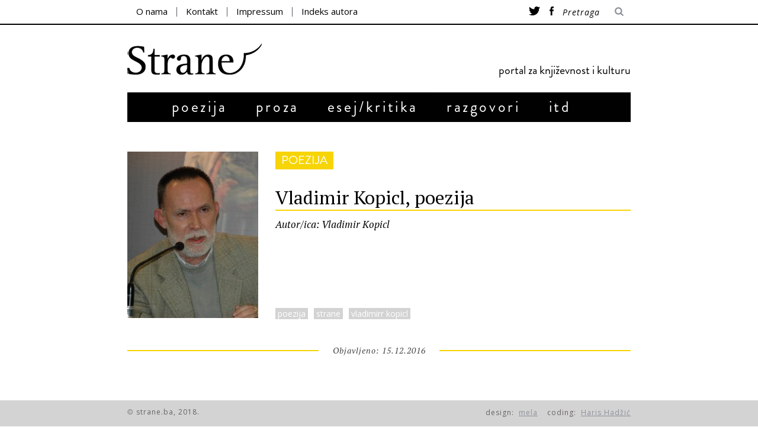

--- FILE ---
content_type: text/html; charset=UTF-8
request_url: https://strane.ba/vladimir-kopicl-poezija/
body_size: 40744
content:

<!DOCTYPE html>
<!--[if lt IE 9]><html lang="hr" class="oldie"><![endif]-->
<!--[if !(IE)]><!--><html lang="hr"><!--<![endif]-->
<head>
    <meta charset="UTF-8" />
    <title>Vladimir Kopicl, poezija | Strane</title>

 <!-- Meta Viewport -->
 <meta name="viewport" content="width=device-width, initial-scale=1.0">

 <link rel="shortcut icon" href="http://strane.strane.ba/wp-content/uploads/2014/09/strelica.jpg" />
<link rel="apple-touch-icon-precomposed" href="https://strane.ba/wp-content/themes/strane/images/retina-favicon.png" />

<style>
#wpadminbar #wp-admin-bar-wsm_top_button .ab-icon:before {
	content: "\f239";
	color: #FF9800;
	top: 3px;
}
</style><meta name='robots' content='max-image-preview:large' />
<link rel='dns-prefetch' href='//ajax.googleapis.com' />
<link rel='dns-prefetch' href='//fonts.googleapis.com' />
<link rel="alternate" type="application/rss+xml" title="Strane &raquo; Kanal" href="https://strane.ba/feed/" />
<link rel="alternate" type="application/rss+xml" title="Strane &raquo; Kanal komentara" href="https://strane.ba/comments/feed/" />
<link rel="alternate" type="application/rss+xml" title="Strane &raquo; Vladimir Kopicl, poezija Kanal komentara" href="https://strane.ba/vladimir-kopicl-poezija/feed/" />
<script type="text/javascript">
/* <![CDATA[ */
window._wpemojiSettings = {"baseUrl":"https:\/\/s.w.org\/images\/core\/emoji\/15.0.3\/72x72\/","ext":".png","svgUrl":"https:\/\/s.w.org\/images\/core\/emoji\/15.0.3\/svg\/","svgExt":".svg","source":{"concatemoji":"https:\/\/strane.ba\/wp-includes\/js\/wp-emoji-release.min.js?ver=6.6.4"}};
/*! This file is auto-generated */
!function(i,n){var o,s,e;function c(e){try{var t={supportTests:e,timestamp:(new Date).valueOf()};sessionStorage.setItem(o,JSON.stringify(t))}catch(e){}}function p(e,t,n){e.clearRect(0,0,e.canvas.width,e.canvas.height),e.fillText(t,0,0);var t=new Uint32Array(e.getImageData(0,0,e.canvas.width,e.canvas.height).data),r=(e.clearRect(0,0,e.canvas.width,e.canvas.height),e.fillText(n,0,0),new Uint32Array(e.getImageData(0,0,e.canvas.width,e.canvas.height).data));return t.every(function(e,t){return e===r[t]})}function u(e,t,n){switch(t){case"flag":return n(e,"\ud83c\udff3\ufe0f\u200d\u26a7\ufe0f","\ud83c\udff3\ufe0f\u200b\u26a7\ufe0f")?!1:!n(e,"\ud83c\uddfa\ud83c\uddf3","\ud83c\uddfa\u200b\ud83c\uddf3")&&!n(e,"\ud83c\udff4\udb40\udc67\udb40\udc62\udb40\udc65\udb40\udc6e\udb40\udc67\udb40\udc7f","\ud83c\udff4\u200b\udb40\udc67\u200b\udb40\udc62\u200b\udb40\udc65\u200b\udb40\udc6e\u200b\udb40\udc67\u200b\udb40\udc7f");case"emoji":return!n(e,"\ud83d\udc26\u200d\u2b1b","\ud83d\udc26\u200b\u2b1b")}return!1}function f(e,t,n){var r="undefined"!=typeof WorkerGlobalScope&&self instanceof WorkerGlobalScope?new OffscreenCanvas(300,150):i.createElement("canvas"),a=r.getContext("2d",{willReadFrequently:!0}),o=(a.textBaseline="top",a.font="600 32px Arial",{});return e.forEach(function(e){o[e]=t(a,e,n)}),o}function t(e){var t=i.createElement("script");t.src=e,t.defer=!0,i.head.appendChild(t)}"undefined"!=typeof Promise&&(o="wpEmojiSettingsSupports",s=["flag","emoji"],n.supports={everything:!0,everythingExceptFlag:!0},e=new Promise(function(e){i.addEventListener("DOMContentLoaded",e,{once:!0})}),new Promise(function(t){var n=function(){try{var e=JSON.parse(sessionStorage.getItem(o));if("object"==typeof e&&"number"==typeof e.timestamp&&(new Date).valueOf()<e.timestamp+604800&&"object"==typeof e.supportTests)return e.supportTests}catch(e){}return null}();if(!n){if("undefined"!=typeof Worker&&"undefined"!=typeof OffscreenCanvas&&"undefined"!=typeof URL&&URL.createObjectURL&&"undefined"!=typeof Blob)try{var e="postMessage("+f.toString()+"("+[JSON.stringify(s),u.toString(),p.toString()].join(",")+"));",r=new Blob([e],{type:"text/javascript"}),a=new Worker(URL.createObjectURL(r),{name:"wpTestEmojiSupports"});return void(a.onmessage=function(e){c(n=e.data),a.terminate(),t(n)})}catch(e){}c(n=f(s,u,p))}t(n)}).then(function(e){for(var t in e)n.supports[t]=e[t],n.supports.everything=n.supports.everything&&n.supports[t],"flag"!==t&&(n.supports.everythingExceptFlag=n.supports.everythingExceptFlag&&n.supports[t]);n.supports.everythingExceptFlag=n.supports.everythingExceptFlag&&!n.supports.flag,n.DOMReady=!1,n.readyCallback=function(){n.DOMReady=!0}}).then(function(){return e}).then(function(){var e;n.supports.everything||(n.readyCallback(),(e=n.source||{}).concatemoji?t(e.concatemoji):e.wpemoji&&e.twemoji&&(t(e.twemoji),t(e.wpemoji)))}))}((window,document),window._wpemojiSettings);
/* ]]> */
</script>
<style id='wp-emoji-styles-inline-css' type='text/css'>

	img.wp-smiley, img.emoji {
		display: inline !important;
		border: none !important;
		box-shadow: none !important;
		height: 1em !important;
		width: 1em !important;
		margin: 0 0.07em !important;
		vertical-align: -0.1em !important;
		background: none !important;
		padding: 0 !important;
	}
</style>
<link rel='stylesheet' id='wp-block-library-css' href='https://strane.ba/wp-includes/css/dist/block-library/style.min.css?ver=6.6.4' type='text/css' media='all' />
<style id='classic-theme-styles-inline-css' type='text/css'>
/*! This file is auto-generated */
.wp-block-button__link{color:#fff;background-color:#32373c;border-radius:9999px;box-shadow:none;text-decoration:none;padding:calc(.667em + 2px) calc(1.333em + 2px);font-size:1.125em}.wp-block-file__button{background:#32373c;color:#fff;text-decoration:none}
</style>
<style id='global-styles-inline-css' type='text/css'>
:root{--wp--preset--aspect-ratio--square: 1;--wp--preset--aspect-ratio--4-3: 4/3;--wp--preset--aspect-ratio--3-4: 3/4;--wp--preset--aspect-ratio--3-2: 3/2;--wp--preset--aspect-ratio--2-3: 2/3;--wp--preset--aspect-ratio--16-9: 16/9;--wp--preset--aspect-ratio--9-16: 9/16;--wp--preset--color--black: #000000;--wp--preset--color--cyan-bluish-gray: #abb8c3;--wp--preset--color--white: #ffffff;--wp--preset--color--pale-pink: #f78da7;--wp--preset--color--vivid-red: #cf2e2e;--wp--preset--color--luminous-vivid-orange: #ff6900;--wp--preset--color--luminous-vivid-amber: #fcb900;--wp--preset--color--light-green-cyan: #7bdcb5;--wp--preset--color--vivid-green-cyan: #00d084;--wp--preset--color--pale-cyan-blue: #8ed1fc;--wp--preset--color--vivid-cyan-blue: #0693e3;--wp--preset--color--vivid-purple: #9b51e0;--wp--preset--gradient--vivid-cyan-blue-to-vivid-purple: linear-gradient(135deg,rgba(6,147,227,1) 0%,rgb(155,81,224) 100%);--wp--preset--gradient--light-green-cyan-to-vivid-green-cyan: linear-gradient(135deg,rgb(122,220,180) 0%,rgb(0,208,130) 100%);--wp--preset--gradient--luminous-vivid-amber-to-luminous-vivid-orange: linear-gradient(135deg,rgba(252,185,0,1) 0%,rgba(255,105,0,1) 100%);--wp--preset--gradient--luminous-vivid-orange-to-vivid-red: linear-gradient(135deg,rgba(255,105,0,1) 0%,rgb(207,46,46) 100%);--wp--preset--gradient--very-light-gray-to-cyan-bluish-gray: linear-gradient(135deg,rgb(238,238,238) 0%,rgb(169,184,195) 100%);--wp--preset--gradient--cool-to-warm-spectrum: linear-gradient(135deg,rgb(74,234,220) 0%,rgb(151,120,209) 20%,rgb(207,42,186) 40%,rgb(238,44,130) 60%,rgb(251,105,98) 80%,rgb(254,248,76) 100%);--wp--preset--gradient--blush-light-purple: linear-gradient(135deg,rgb(255,206,236) 0%,rgb(152,150,240) 100%);--wp--preset--gradient--blush-bordeaux: linear-gradient(135deg,rgb(254,205,165) 0%,rgb(254,45,45) 50%,rgb(107,0,62) 100%);--wp--preset--gradient--luminous-dusk: linear-gradient(135deg,rgb(255,203,112) 0%,rgb(199,81,192) 50%,rgb(65,88,208) 100%);--wp--preset--gradient--pale-ocean: linear-gradient(135deg,rgb(255,245,203) 0%,rgb(182,227,212) 50%,rgb(51,167,181) 100%);--wp--preset--gradient--electric-grass: linear-gradient(135deg,rgb(202,248,128) 0%,rgb(113,206,126) 100%);--wp--preset--gradient--midnight: linear-gradient(135deg,rgb(2,3,129) 0%,rgb(40,116,252) 100%);--wp--preset--font-size--small: 13px;--wp--preset--font-size--medium: 20px;--wp--preset--font-size--large: 36px;--wp--preset--font-size--x-large: 42px;--wp--preset--spacing--20: 0.44rem;--wp--preset--spacing--30: 0.67rem;--wp--preset--spacing--40: 1rem;--wp--preset--spacing--50: 1.5rem;--wp--preset--spacing--60: 2.25rem;--wp--preset--spacing--70: 3.38rem;--wp--preset--spacing--80: 5.06rem;--wp--preset--shadow--natural: 6px 6px 9px rgba(0, 0, 0, 0.2);--wp--preset--shadow--deep: 12px 12px 50px rgba(0, 0, 0, 0.4);--wp--preset--shadow--sharp: 6px 6px 0px rgba(0, 0, 0, 0.2);--wp--preset--shadow--outlined: 6px 6px 0px -3px rgba(255, 255, 255, 1), 6px 6px rgba(0, 0, 0, 1);--wp--preset--shadow--crisp: 6px 6px 0px rgba(0, 0, 0, 1);}:where(.is-layout-flex){gap: 0.5em;}:where(.is-layout-grid){gap: 0.5em;}body .is-layout-flex{display: flex;}.is-layout-flex{flex-wrap: wrap;align-items: center;}.is-layout-flex > :is(*, div){margin: 0;}body .is-layout-grid{display: grid;}.is-layout-grid > :is(*, div){margin: 0;}:where(.wp-block-columns.is-layout-flex){gap: 2em;}:where(.wp-block-columns.is-layout-grid){gap: 2em;}:where(.wp-block-post-template.is-layout-flex){gap: 1.25em;}:where(.wp-block-post-template.is-layout-grid){gap: 1.25em;}.has-black-color{color: var(--wp--preset--color--black) !important;}.has-cyan-bluish-gray-color{color: var(--wp--preset--color--cyan-bluish-gray) !important;}.has-white-color{color: var(--wp--preset--color--white) !important;}.has-pale-pink-color{color: var(--wp--preset--color--pale-pink) !important;}.has-vivid-red-color{color: var(--wp--preset--color--vivid-red) !important;}.has-luminous-vivid-orange-color{color: var(--wp--preset--color--luminous-vivid-orange) !important;}.has-luminous-vivid-amber-color{color: var(--wp--preset--color--luminous-vivid-amber) !important;}.has-light-green-cyan-color{color: var(--wp--preset--color--light-green-cyan) !important;}.has-vivid-green-cyan-color{color: var(--wp--preset--color--vivid-green-cyan) !important;}.has-pale-cyan-blue-color{color: var(--wp--preset--color--pale-cyan-blue) !important;}.has-vivid-cyan-blue-color{color: var(--wp--preset--color--vivid-cyan-blue) !important;}.has-vivid-purple-color{color: var(--wp--preset--color--vivid-purple) !important;}.has-black-background-color{background-color: var(--wp--preset--color--black) !important;}.has-cyan-bluish-gray-background-color{background-color: var(--wp--preset--color--cyan-bluish-gray) !important;}.has-white-background-color{background-color: var(--wp--preset--color--white) !important;}.has-pale-pink-background-color{background-color: var(--wp--preset--color--pale-pink) !important;}.has-vivid-red-background-color{background-color: var(--wp--preset--color--vivid-red) !important;}.has-luminous-vivid-orange-background-color{background-color: var(--wp--preset--color--luminous-vivid-orange) !important;}.has-luminous-vivid-amber-background-color{background-color: var(--wp--preset--color--luminous-vivid-amber) !important;}.has-light-green-cyan-background-color{background-color: var(--wp--preset--color--light-green-cyan) !important;}.has-vivid-green-cyan-background-color{background-color: var(--wp--preset--color--vivid-green-cyan) !important;}.has-pale-cyan-blue-background-color{background-color: var(--wp--preset--color--pale-cyan-blue) !important;}.has-vivid-cyan-blue-background-color{background-color: var(--wp--preset--color--vivid-cyan-blue) !important;}.has-vivid-purple-background-color{background-color: var(--wp--preset--color--vivid-purple) !important;}.has-black-border-color{border-color: var(--wp--preset--color--black) !important;}.has-cyan-bluish-gray-border-color{border-color: var(--wp--preset--color--cyan-bluish-gray) !important;}.has-white-border-color{border-color: var(--wp--preset--color--white) !important;}.has-pale-pink-border-color{border-color: var(--wp--preset--color--pale-pink) !important;}.has-vivid-red-border-color{border-color: var(--wp--preset--color--vivid-red) !important;}.has-luminous-vivid-orange-border-color{border-color: var(--wp--preset--color--luminous-vivid-orange) !important;}.has-luminous-vivid-amber-border-color{border-color: var(--wp--preset--color--luminous-vivid-amber) !important;}.has-light-green-cyan-border-color{border-color: var(--wp--preset--color--light-green-cyan) !important;}.has-vivid-green-cyan-border-color{border-color: var(--wp--preset--color--vivid-green-cyan) !important;}.has-pale-cyan-blue-border-color{border-color: var(--wp--preset--color--pale-cyan-blue) !important;}.has-vivid-cyan-blue-border-color{border-color: var(--wp--preset--color--vivid-cyan-blue) !important;}.has-vivid-purple-border-color{border-color: var(--wp--preset--color--vivid-purple) !important;}.has-vivid-cyan-blue-to-vivid-purple-gradient-background{background: var(--wp--preset--gradient--vivid-cyan-blue-to-vivid-purple) !important;}.has-light-green-cyan-to-vivid-green-cyan-gradient-background{background: var(--wp--preset--gradient--light-green-cyan-to-vivid-green-cyan) !important;}.has-luminous-vivid-amber-to-luminous-vivid-orange-gradient-background{background: var(--wp--preset--gradient--luminous-vivid-amber-to-luminous-vivid-orange) !important;}.has-luminous-vivid-orange-to-vivid-red-gradient-background{background: var(--wp--preset--gradient--luminous-vivid-orange-to-vivid-red) !important;}.has-very-light-gray-to-cyan-bluish-gray-gradient-background{background: var(--wp--preset--gradient--very-light-gray-to-cyan-bluish-gray) !important;}.has-cool-to-warm-spectrum-gradient-background{background: var(--wp--preset--gradient--cool-to-warm-spectrum) !important;}.has-blush-light-purple-gradient-background{background: var(--wp--preset--gradient--blush-light-purple) !important;}.has-blush-bordeaux-gradient-background{background: var(--wp--preset--gradient--blush-bordeaux) !important;}.has-luminous-dusk-gradient-background{background: var(--wp--preset--gradient--luminous-dusk) !important;}.has-pale-ocean-gradient-background{background: var(--wp--preset--gradient--pale-ocean) !important;}.has-electric-grass-gradient-background{background: var(--wp--preset--gradient--electric-grass) !important;}.has-midnight-gradient-background{background: var(--wp--preset--gradient--midnight) !important;}.has-small-font-size{font-size: var(--wp--preset--font-size--small) !important;}.has-medium-font-size{font-size: var(--wp--preset--font-size--medium) !important;}.has-large-font-size{font-size: var(--wp--preset--font-size--large) !important;}.has-x-large-font-size{font-size: var(--wp--preset--font-size--x-large) !important;}
:where(.wp-block-post-template.is-layout-flex){gap: 1.25em;}:where(.wp-block-post-template.is-layout-grid){gap: 1.25em;}
:where(.wp-block-columns.is-layout-flex){gap: 2em;}:where(.wp-block-columns.is-layout-grid){gap: 2em;}
:root :where(.wp-block-pullquote){font-size: 1.5em;line-height: 1.6;}
</style>
<link rel='stylesheet' id='searchandfilter-css' href='https://strane.ba/wp-content/plugins/search-filter/style.css?ver=1' type='text/css' media='all' />
<link rel='stylesheet' id='wsm-style-css' href='https://strane.ba/wp-content/plugins/wordpress-stats-manager-pro/css/style.css?ver=1.2' type='text/css' media='all' />
<link rel='stylesheet' id='framework-css' href='https://strane.ba/wp-content/themes/strane/css/framework.css?ver=6.6.4' type='text/css' media='all' />
<link rel='stylesheet' id='icons-css' href='https://strane.ba/wp-content/themes/strane/css/icons.css?ver=6.6.4' type='text/css' media='all' />
<link rel='stylesheet' id='main-style-css' href='https://strane.ba/wp-content/themes/strane/style.css?ver=6.6.4' type='text/css' media='all' />
<link rel='stylesheet' id='google-fonts-css' href='https://fonts.googleapis.com/css?family=Lato%3A300%2C300italic%2C400%2C400italic%2C700%2C700italic%2C900%2C900italic%7COswald%3A300%2C300italic%2C400%2C400italic%2C700%2C700italic%2C900%2C900italic%27+rel%3D%27stylesheet%27+type%3D%27text%2Fcss&#038;ver=6.6.4' type='text/css' media='all' />
<link rel='stylesheet' id='cyclone-template-style-dark-0-css' href='https://strane.ba/wp-content/plugins/cyclone-slider/templates/dark/style.css?ver=3.2.0' type='text/css' media='all' />
<link rel='stylesheet' id='cyclone-template-style-default-0-css' href='https://strane.ba/wp-content/plugins/cyclone-slider/templates/default/style.css?ver=3.2.0' type='text/css' media='all' />
<link rel='stylesheet' id='cyclone-template-style-standard-0-css' href='https://strane.ba/wp-content/plugins/cyclone-slider/templates/standard/style.css?ver=3.2.0' type='text/css' media='all' />
<link rel='stylesheet' id='cyclone-template-style-thumbnails-0-css' href='https://strane.ba/wp-content/plugins/cyclone-slider/templates/thumbnails/style.css?ver=3.2.0' type='text/css' media='all' />
<script type="text/javascript" src="https://ajax.googleapis.com/ajax/libs/jquery/1.7.1/jquery.min.js" id="jquery-js"></script>
<script type="text/javascript" id="wsm-custom-front-js-js-extra">
/* <![CDATA[ */
var wsm_ajax = "https:\/\/strane.ba\/wp-admin\/admin-ajax.php";
/* ]]> */
</script>
<script type="text/javascript" src="https://strane.ba/wp-content/plugins/wordpress-stats-manager-pro/js/custom_front_js.js?ver=6.6.4" id="wsm-custom-front-js-js"></script>
<link rel="https://api.w.org/" href="https://strane.ba/wp-json/" /><link rel="alternate" title="JSON" type="application/json" href="https://strane.ba/wp-json/wp/v2/posts/10460" /><link rel="EditURI" type="application/rsd+xml" title="RSD" href="https://strane.ba/xmlrpc.php?rsd" />
<meta name="generator" content="WordPress 6.6.4" />
<link rel="canonical" href="https://strane.ba/vladimir-kopicl-poezija/" />
<link rel='shortlink' href='https://strane.ba/?p=10460' />
<link rel="alternate" title="oEmbed (JSON)" type="application/json+oembed" href="https://strane.ba/wp-json/oembed/1.0/embed?url=https%3A%2F%2Fstrane.ba%2Fvladimir-kopicl-poezija%2F" />
<link rel="alternate" title="oEmbed (XML)" type="text/xml+oembed" href="https://strane.ba/wp-json/oembed/1.0/embed?url=https%3A%2F%2Fstrane.ba%2Fvladimir-kopicl-poezija%2F&#038;format=xml" />
<!-- Wordpress Stats Manager -->
    <script type="text/javascript">
          var _wsm = _wsm || [];
           _wsm.push(['trackPageView']);
           _wsm.push(['enableLinkTracking']);
           _wsm.push(['enableHeartBeatTimer']);
          (function() {
            var u="https://strane.ba/wp-content/plugins/wordpress-stats-manager-pro/";
            _wsm.push(['setUrlReferrer', ""]);
            _wsm.push(['setTrackerUrl',"https://strane.ba/?wmcAction=wmcTrack"]);
            _wsm.push(['setSiteId', "1"]);
            _wsm.push(['setPageId', "10460"]);
            _wsm.push(['setWpUserId', "0"]);           
            var d=document, g=d.createElement('script'), s=d.getElementsByTagName('script')[0];
            g.type='text/javascript'; g.async=true; g.defer=true; g.src=u+'js/wsm_new.js?v=1.1'; s.parentNode.insertBefore(g,s);
			
          })();
    </script>
    <!-- End Wordpress Stats Manager Code --><style>
/* Theme Options Styling */
body {font-family:'Lato', Arial, Verdana, 'Helvetica Neue', Helvetica, sans-serif;}
h1, h2, h3, h4, h5, h6, .tagline, .sub-title, .menu a, .widget_pages, .widget_categories, .entry-meta, .entry-note, .read-more, #submit, .single .entry-content p:first-child:first-letter, input#s, .widget_ti-about-site p, .comments .vcard, #respond label, .copyright, #wp-calendar tbody, .latest-reviews i, .score-box .total {font-family: 'Oswald', Arial, Verdana, 'Helvetica Neue', Helvetica, sans-serif; font-weight:400;}
.sub-menu ul li a:hover, .secondary-menu a:hover, .secondary-menu .current_page_item > a, .top-strip nav > ul > li:hover > a, .footer-sidebar .widget h3, .footer-sidebar .tweetList li i {color:#111111 !important;}
#masthead .main-menu > ul > li.sub-hover > a:after{border-color:transparent transparent #111111;}
#masthead .main-menu > ul > li{font-size:18px;}
#masthead .main-menu .sub-menu{border-top-color:#111111;}
.widget_ti_most_commented span i:after{border-top-color:#111111;border-left-color:#111111;}
.entry-image, .page-numbers .current, .link-pages span, .score-line span, .widget_ti_most_commented span {background-color:#111111;}
::selection {background-color:#111111;}
::-moz-selection {background-color:#111111;}
</style>

<script type="text/javascript">
    jQuery(document).ready(function($){
        // Get current url
        // Select an a element that has the matching href and apply a class of 'active'. Also prepend a - to the content of the link
        var url = window.location.href;
        $('#menu-item-40 a[href="'+url+'"]').addClass('current_page_item');
    });
</script>
<link href='https://fonts.googleapis.com/css?family=PT+Serif:400,700,400italic,700italic&subset=latin,latin-ext' rel='stylesheet' type='text/css'>

<script type= text/javascript>
    $(document).ready(function(){
        $("#cssmenu li").hover(function() {

        }, function() {
            $('a[href^="'+document.location+'"]').parent().addClass("aktivan").removeClass("aktivan");
        });
    });
</script>
<link href='https://fonts.googleapis.com/css?family=Open+Sans:400italic,400&subset=latin,latin-ext' rel='stylesheet' type='text/css'>
<script src="https://strane.ba/wp-content/themes/strane/menu.js"></script>

<meta property="og:title" content="Vladimir Kopicl, poezija">
<meta property="og:url" content="https://strane.ba/vladimir-kopicl-poezija/">

    <meta property="og:image" content="https://strane.ba/wp-content/uploads/2016/11/vladimir-kopicl-1-e1479729287504.jpg">
	
</head>

<body class="post-template-default single single-post postid-10460 single-format-standard">

    <div id="outer-wrap">
        <div id="inner-wrap">

            <div id="pageslide">
                <a id="close-pageslide" href="#top"><i class="icon-remove-sign"></i></a>
            </div>

            <header id="masthead" role="banner" class="clearfix">

                <div class="top-strip">
                    <div class="wrapper clearfix">



                        
<form method="get" id="searchform" action="https://strane.ba/" role="search">
	<input type="text" name="s" id="s" value="Pretraga" onfocus="if(this.value=='Pretraga')this.value='';" onblur="if(this.value=='')this.value='Pretraga';" />
    <button type="submit">
    	<i class="icon-search"></i>
    </button>
</form>
                        <a id="open-pageslide" href="#pageslide"><i class="icon-menu"></i></a>

                        <nav class="secondary-menu"><ul id="secondary-nav" class="menu"><li id="menu-item-189" class="menu-item menu-item-type-post_type menu-item-object-page menu-item-189"><a href="https://strane.ba/o-nama/">O nama</a></li>
<li id="menu-item-190" class="menu-item menu-item-type-post_type menu-item-object-page menu-item-190"><a href="https://strane.ba/kontakt/">Kontakt</a></li>
<li id="menu-item-257" class="menu-item menu-item-type-post_type menu-item-object-page menu-item-257"><a href="https://strane.ba/impressum/">Impressum</a></li>
<li id="menu-item-240" class="menu-item menu-item-type-post_type menu-item-object-page menu-item-240"><a href="https://strane.ba/indeks-autora/">Indeks autora</a></li>
</ul></nav>                       <div id="socijalne-ikone">
                        <a href="https://twitter.com/portalstrane"><img src="http://strane.ba/wp-content/uploads/2014/11/twitter.png"></a>
                        <a href="https://www.facebook.com/pages/Portal-Strane/304782856394521?fref=ts"><img src="http://strane.ba/wp-content/uploads/2014/11/facebook.png"></a>
                    </div>
                </div>

            </div>

            <div class="wrapper">

                <div id="branding" class="animated">
                    <!-- Logo -->
                                        <a class="logo" href="https://strane.ba/">
                        <img src="http://strane.ba/wp-content/uploads/2018/04/logo-pravi.png" alt="Strane - portal za književnost i kulturu" title="Strane - portal za književnost i kulturu" />
                    </a>
                    <!-- Kraj Logo -->

                                            <span class="tagline">
                            portal za književnost i kulturu                        </span>
                                            </div>

                    <nav class="animated main-menu"><ul id="main-nav" class="menu"><li id="menu-item-152" class="glavni poezija menu-item menu-item-type-post_type menu-item-object-page"><a href="https://strane.ba/poezija/">poezija</a></li>
<li id="menu-item-153" class="glavni proza menu-item menu-item-type-post_type menu-item-object-page"><a href="https://strane.ba/proza/">proza</a></li>
<li id="menu-item-144" class="glavni esej menu-item menu-item-type-post_type menu-item-object-page"><a href="https://strane.ba/esejkritika/">esej/kritika</a></li>
<li id="menu-item-147" class="glavni razgovori menu-item menu-item-type-post_type menu-item-object-page"><a href="https://strane.ba/razgovori/">razgovori</a></li>
<li id="menu-item-112" class="glavni itd menu-item menu-item-type-post_type menu-item-object-page"><a href="https://strane.ba/itd/">itd</a></li>
</ul></nav>
               </div>
           </header>
		<div id="sadrzaj">
    <section id="content" role="main" class="clearfix animated">

	           
      <article id="post-10460" >
      
      
      <div class="glava">
<div class="slika">
            <a href="https://strane.ba/vladimir-kopicl-poezija/" title="Vladimir Kopicl, poezija"><img width="221" height="281" src="https://strane.ba/wp-content/uploads/2016/11/vladimir-kopicl-1-e1479729287504-221x281.jpg" class="attachment-masonry-size size-masonry-size wp-post-image" alt="" decoding="async" fetchpriority="high" srcset="https://strane.ba/wp-content/uploads/2016/11/vladimir-kopicl-1-e1479729287504-221x281.jpg 221w, https://strane.ba/wp-content/uploads/2016/11/vladimir-kopicl-1-e1479729287504.jpg 222w" sizes="(max-width: 221px) 100vw, 221px" /></a>
        </div>
        
        <div id="nosacnaslova">
        <div class="post-10460 post type-post status-publish format-standard has-post-thumbnail hentry category-poezija tag-poezija tag-strane tag-vladimirr-kopicl" class="kategorija" ><a href="https://strane.ba/kategorija/poezija/" >poezija</a></div>
        <div class="naslovclanka naslovclanka-poezija  " >
        <h1 class="naslov">Vladimir Kopicl, poezija</h1>
        </div>
        <div class="autor">
        <a href="https://strane.ba/author/vladimirkopicl/">Autor/ica:&nbsp;Vladimir Kopicl </a>
        </div>
        <div id="tags-box"><a href="https://strane.ba/oznaka/poezija/" rel="tag">poezija</a><a href="https://strane.ba/oznaka/strane/" rel="tag">strane</a><a href="https://strane.ba/oznaka/vladimirr-kopicl/" rel="tag">vladimirr kopicl</a></div></div>        </div>
       
      </div>
      
      
      
      
      
        <header class="entry-header wrapper">
            
            <div class="vrijeme">
               
               <span class="poezija  ">Objavljeno: 15.12.2016</span>
            </div>
            
            
            
        </header>

        

        
        <div class="wrapper">
        
                        
                
			               
            
                <div class="single-box clearfix entry-content">
			
                	<p>&nbsp;</p>
<p>&nbsp;</p>
<p><strong>KANTILENA</strong></p>
<p>Zora će. S njom iz jabuke izlazi crv.<br />
Ceo je Istok okupan njegovim sjajem<br />
zbog kog će u red stati Sever i Jug,<br />
dok mračni Zapad kulira. Još bi da ljubi noć.</p>
<p>Lepo je tu, u bašti. Svako se nada smokvi,<br />
sav željan da je liže i kad ne uzvraća.<br />
Svako bi da se sklupča, da lista knjigu o Papi<br />
i topi pepermint vlažnim damarom jezika.</p>
<p>Vazduh je tako gust da tuga veje iz njega<br />
kao kad noću iz mora izroni podmornica<br />
jer joj istekne rok pa prodaju mornare.<br />
Njihova lica su tupa, spljoštena odnazad.</p>
<p>Za doručak će vetar. Jelo lako i preteško<br />
dok cvetovi ga ne svare da nosi polenov prah.<br />
Svetlost tumara svetom. I crv i dijamant.<br />
Ako je svemir prestar, nije prenaseljen.</p>
<p>&nbsp;</p>
<p><strong>BEZGREŠNO</strong></p>
<p>A šta ako pakao ipak postoji?<br />
Ako stvarno postoji? I u njemu još jedan?<br />
Za mene, za tebe, draga? Po jedan za svako od nas,<br />
i jedan mali, za oboje, uz jedan za sve, skupa?<br />
Ko tu i kako da bira? Ili da bira raj? Možda dva mala raja?<br />
Ili tek jedan, veći, gde ne može se zajedno i nećemo se sresti?<br />
Biti u paklu večno ili u raju nikad?<br />
To<em> nikad</em> muklo govori sve o čemu zver ćuti,<br />
ali se ništa ne čuje jer nemo ne progovara.</p>
<p>Šta ako stvarno postoji, raskriljen kao usne<br />
koje sam jednom usnio pa posle jurio san,<br />
taj san, po celom svetu, da se nada mnom sklope?<br />
I sad, one su tu, ali možda i pakao.<br />
Možda zjapi pod nama, možda nas čeka, bestrasno,<br />
da se slabi od strasti ka njemu okliznemo.<br />
Šta ako zbilja postoji? Ako vreba naš čas?<br />
I šta mi njemu značimo, da želi da nas primi?<br />
Da hoće da nas proguta? Vrelo, možda i hladno?</p>
<p>Šta ako ipak postoji? Da li ikako zna<br />
kako da nas prepozna, ako sam nema oči?<br />
Kroz oči nekog drugog? Ili večitog Nečeg,<br />
neke svevišnje radnje koja se sobom ispunjava<br />
kao trajni zadatak svevišnjeg prepoznavanja<br />
gde Nešto uputi pogled oslobođen od vida,<br />
a opet sve mu je jasno i začas nas prepozna,<br />
na pustoj plaži, pred ponoć, svetleće mačje kosti?</p>
<p>Ili dve grudve mesa? Tako nas pakao vidi?<br />
Ili dve veverice koje sustiže voz?<br />
Ili kao par glista u mlečnobledoj zori,<br />
dok se mamurne bude pod čizmom namernika?<br />
Kao sveštena lica na karnevalu u Riju?<br />
Kao progutan mač u izmetu sirene<br />
koja je Odiseju najzavodljivije pevala?<br />
Kako nas pakao vidi? Kako čeka na nas<br />
kad nam je ovde tako neizbrisivo dobro?</p>
<p>Dobro? Da, lepo.<br />
Molim? Prelepo, bar za nas,<br />
a pakao je tamo gde nema ničega lepšeg.<br />
Tamo su svi, i najlepši, prerumeni od krčkanja<br />
a duše samo cvile kao raštiman hor<br />
pod palicom dželata kome se lice ne vidi.<br />
Čak ni osmeh, ni suza. Ni tračak sažaljenja.<br />
Nama je ovde dobro. On ne može postojati.<br />
Ako ga neko želi, neka stane u red.</p>
<p>&nbsp;</p>
<p><strong>MOLITVA</strong></p>
<p>Ah, dušo, duše vetra, molim te da se vratiš.<br />
U zavičaj mi dođi, tu gde više me nema.</p>
<p>Živim u slikovnici gde svaka slika je nema.<br />
Pored zelene breze tu laje zelen pas.<br />
Kraj oraha, pod borom, usnuo je orijaš.</p>
<p>Otud sviće svanuće. Niko ne pita zašto.</p>
<p>Svet uvek tako počne: neko bi baš taj orah.<br />
Njegovo drhtavo jezgro, ogoljeno iz ljuske,<br />
da ga mazi i pazi kao trojanac softver.</p>
<p>Zato, čim skrenem levo zabijem se u grčku.<br />
Ne zemlju nego levi bok napredne naložnice.</p>
<p>Ona to mesto čuva. Ni da se priđe, ni prođe.<br />
Tu večni oltar kadi. Čak ne fizički: verbalno.<br />
I zaliva ga povazdan kremom od krastavaca.</p>
<p>Jedan joj nije dosta, a sigurno ni jednom.</p>
<p>Jednom mi je na vrata hrupio čopor prasića<br />
jer u našoj je kući tada živeo vuk.<br />
On sve zna, svaki krastavac, svaki sastojak kreme.</p>
<p>Čitao ih je s neba, kao laborant recept.<br />
Kao pop slavski kolač. Kao domaćin česnicu.</p>
<p>Gle, već su razapeti i prasići i sveci.<br />
O tome ne znam ništa. O bolu jedva nešto,<br />
dok ćutim pred lekarom kao smrt pred dželatom.</p>
<p>I ne osećam ništa. Moj dah je leden. Odavno.</p>
<p>Od mene je na Zemlji ostao samo ud.<br />
Priđite. I vas čeka doznaka parking servisa.</p>
<p>&nbsp;</p>
<p>&nbsp;</p>
<p>&nbsp;</p>

                    					
					
					
                </div>
                
                
                                
                                <div class="podijeli">
            <p>podijeli ovaj tekst</p>
            <a href="http://www.facebook.com/sharer.php?u=https://strane.ba/vladimir-kopicl-poezija/&amp;t=Vladimir Kopicl, poezija" target="blank"><img src="http://strane.ba/wp-content/uploads/2014/11/facebook.png"></a>
            <a href="http://twitter.com/home?status=https://strane.ba/vladimir-kopicl-poezija/" target="_blank"><img src="http://strane.ba/wp-content/uploads/2014/11/twitter.png"></a>
            </div>
                
                
                
                                
                                

				

                
                
                
        
                        
            </div><!-- .wrapper -->
        </article>
              
        
	
	
    </section><!-- #content -->
    <div id="zadnje">
    <p class="odistogautora">od istog autora/ice:</p>
    
    	
	
	
             <div class="zadnjeodautora">

             


                       <div class="slika-zadnje"><a href="https://strane.ba/vladimir-kopicl-tri-pjesme/" rel="prettyPhoto"><img src="https://strane.ba/wp-content/uploads/2016/11/vladimir-kopicl-e1479729265521-150x150.jpg" alt="Vladimir Kopicl, tri pjesme" /></a>
                       </div>

                 
                       <div class="zadnjeodautora-naslov poezija  "><a href="https://strane.ba/vladimir-kopicl-tri-pjesme/"><span>Vladimir Kopicl, tri pjesme, </span></a> <span>poezija  </span>


</div>

			<p class="autornovi">Autor: <a href="https://strane.ba/author/vladimirkopicl/">Vladimir Kopicl</a></p>

               </div>

    
             <div class="zadnjeodautora">

             


                       <div class="slika-zadnje"><a href="https://strane.ba/vladimir-kopicl-sedmica-savremne-srpske-poezije/" rel="prettyPhoto"><img src="https://strane.ba/wp-content/uploads/2015/07/VLADIMIR-KOPICL-08.08-150x150.jpg" alt="Vladimir Kopicl, Sedmica savremne srpske poezije" /></a>
                       </div>

                 
                       <div class="zadnjeodautora-naslov poezija  "><a href="https://strane.ba/vladimir-kopicl-sedmica-savremne-srpske-poezije/"><span>Vladimir Kopicl, Sedmica savremne srpske poezije, </span></a> <span>poezija  </span>


</div>

			<p class="autornovi">Autor: <a href="https://strane.ba/author/vladimirkopicl/">Vladimir Kopicl</a></p>

               </div>

    
    </div>

    <!-- #footer -->

    </div><!-- #inner-wrap -->
</div><!-- #outer-wrap -->

<script type="text/javascript">
        jQuery(function(){
        var arrLiveStats=[];
        var P_PREFIX="wsm";
        jQuery(".if-js-closed").removeClass("if-js-closed").addClass("closed");
                var wsmFnSiteLiveStats=function(){
                           jQuery.ajax({
                               type: "POST",
                               url: wsm_ajaxObject.ajax_url,
                               data: { action: 'liveSiteStats', requests: JSON.stringify(arrLiveStats), r: Math.random() }
                           }).done(function( strResponse ) {
                                if(strResponse!="No"){
                                    arrResponse=JSON.parse(strResponse);
                                    jQuery.each(arrResponse, function(key,value){
                                    
                                        $element= document.getElementById(key);
                                        oldValue=parseInt($element.getAttribute("data-value").replace(/,/g, ""));
                                        diff=parseInt(value.replace(/,/g, ""))-oldValue;
                                        $class="";
                                        
                                        if(diff>=0){
                                            diff="+"+diff;
                                        }else{
                                            $class="wmcRedBack";
                                        }

                                        $element.setAttribute("data-value",value);
                                        $element.innerHTML=diff;
                                        jQuery("#"+key).addClass($class).show().siblings(".wsmH2Number").text(value);
                                        
                                        if(key=="SiteUserOnline")
                                        {
                                            var onlineUserCnt = arrResponse.wsmSiteUserOnline;
                                            if(jQuery("#wsmSiteUserOnline").length)
                                            {
                                                jQuery("#wsmSiteUserOnline").attr("data-value",onlineUserCnt);   jQuery("#wsmSiteUserOnline").next(".wsmH2Number").html("<a target=\"_blank\" href=\"admin.php?page=wsm_traffic&subPage=UsersOnline&subTab=summary\">"+onlineUserCnt+"</a>");
                                            }
                                        }
                                    });
                                    setTimeout(function() {
                                        jQuery(".site_stats_panel .wsmBoxUPDdataTIP").removeClass("wmcRedBack").hide();
                                    }, 1500);
                                }
                           });
                       }
                       if(arrLiveStats.length>0){
                          setInterval(wsmFnSiteLiveStats, 10000);
                       }});
        </script><script type="text/javascript" src="https://strane.ba/wp-includes/js/comment-reply.min.js?ver=6.6.4" id="comment-reply-js" async="async" data-wp-strategy="async"></script>
<script type="text/javascript" src="https://strane.ba/wp-content/themes/strane/js/jquery.flexslider-min.js?ver=2.1" id="flexslider-js"></script>
<script type="text/javascript" src="https://strane.ba/wp-content/themes/strane/js/jquery.caroufredsel.js?ver=6.2.0" id="caroufredsel-js"></script>
<script type="text/javascript" src="https://strane.ba/wp-content/themes/strane/js/jquery.touchSwipe.min.js?ver=1.3.3" id="touchswipe-js"></script>
<script type="text/javascript" src="https://strane.ba/wp-content/themes/strane/js/jquery.assets.js?ver=1.0" id="assets-js"></script>
<script type="text/javascript" src="https://strane.ba/wp-content/themes/strane/js/jquery.custom.js?ver=1.0" id="custom-js"></script>
<script type="text/javascript" src="https://strane.ba/wp-content/plugins/cyclone-slider/libs/cycle2/jquery.cycle2.min.js?ver=3.2.0" id="jquery-cycle2-js"></script>
<script type="text/javascript" src="https://strane.ba/wp-content/plugins/cyclone-slider/libs/cycle2/jquery.cycle2.carousel.min.js?ver=3.2.0" id="jquery-cycle2-carousel-js"></script>
<script type="text/javascript" src="https://strane.ba/wp-content/plugins/cyclone-slider/libs/cycle2/jquery.cycle2.swipe.min.js?ver=3.2.0" id="jquery-cycle2-swipe-js"></script>
<script type="text/javascript" src="https://strane.ba/wp-content/plugins/cyclone-slider/libs/cycle2/jquery.cycle2.tile.min.js?ver=3.2.0" id="jquery-cycle2-tile-js"></script>
<script type="text/javascript" src="https://strane.ba/wp-content/plugins/cyclone-slider/libs/cycle2/jquery.cycle2.video.min.js?ver=3.2.0" id="jquery-cycle2-video-js"></script>
<script type="text/javascript" src="https://strane.ba/wp-content/plugins/cyclone-slider/templates/dark/script.js?ver=3.2.0" id="cyclone-template-script-dark-0-js"></script>
<script type="text/javascript" src="https://strane.ba/wp-content/plugins/cyclone-slider/templates/thumbnails/script.js?ver=3.2.0" id="cyclone-template-script-thumbnails-0-js"></script>
<script type="text/javascript" src="https://strane.ba/wp-content/plugins/cyclone-slider/libs/vimeo-player-js/player.js?ver=3.2.0" id="vimeo-player-js-js"></script>
<script type="text/javascript" src="https://strane.ba/wp-content/plugins/cyclone-slider/js/client.js?ver=3.2.0" id="cyclone-client-js"></script>
<footer id="footer" >

        

        <div class="copyright">
            <div class="wrapper">
            	<p>&copy; strane.ba, 2018.</p> <p style="float:right;">design: &nbsp;<a href="https://www.behance.net/melanela">mela</a>&nbsp; &nbsp; coding: &nbsp;<a href="https://www.facebook.com/heroj154">Haris Hadžić</a> </p>
            </div>
        </div>

    </footer>
</body>
</html>
